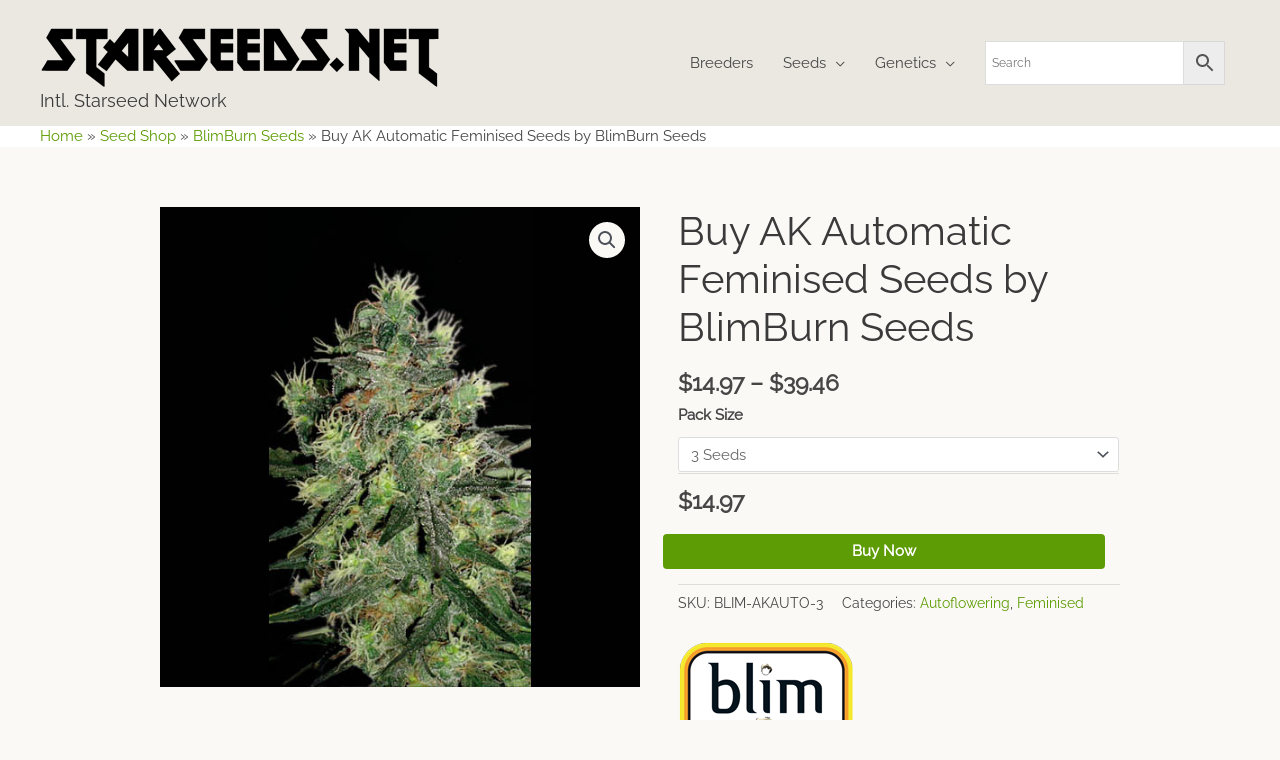

--- FILE ---
content_type: text/css
request_url: https://www.starseeds.net/wp-content/uploads/siteorigin-widgets/sow-button-flat-68d42379c284.css?ver=6.8.3
body_size: -149
content:
.so-widget-sow-button-flat-68d42379c284 .ow-button-base {
  zoom: 1;
}
.so-widget-sow-button-flat-68d42379c284 .ow-button-base:before {
  content: '';
  display: block;
}
.so-widget-sow-button-flat-68d42379c284 .ow-button-base:after {
  content: '';
  display: table;
  clear: both;
}
@media (max-width: 780px) {
  .so-widget-sow-button-flat-68d42379c284 .ow-button-base.ow-button-align-left {
    text-align: center;
  }
  .so-widget-sow-button-flat-68d42379c284 .ow-button-base.ow-button-align-left.ow-button-align-justify .sowb-button {
    display: inline-block;
  }
}
.so-widget-sow-button-flat-68d42379c284 .ow-button-base .sowb-button {
  -ms-box-sizing: border-box;
  -moz-box-sizing: border-box;
  -webkit-box-sizing: border-box;
  box-sizing: border-box;
  -webkit-border-radius: 0.25;
  -moz-border-radius: 0.25;
  border-radius: 0.25;
  background: #5d9c04;
  border-width: 1px 0;
  border: 1px solid #5d9c04;
  color: #ffffff !important;
  font-size: 1;
  
  padding: 1;
  text-shadow: 0 1px 0 rgba(0, 0, 0, 0.05);
  padding-inline: 2;
}
.so-widget-sow-button-flat-68d42379c284 .ow-button-base .sowb-button.ow-button-hover:active,
.so-widget-sow-button-flat-68d42379c284 .ow-button-base .sowb-button.ow-button-hover:hover {
  background: #69b005;
  border-color: #69b005;
  color: #ffffff !important;
}